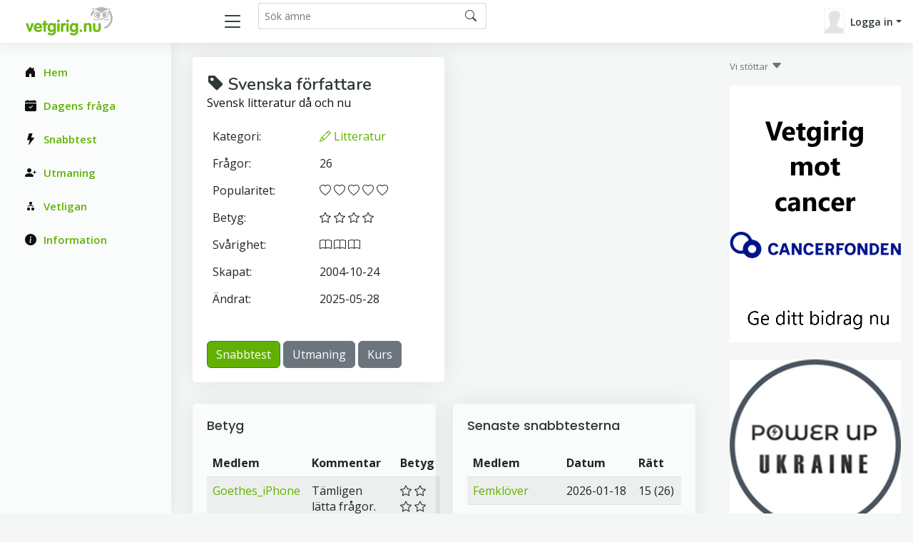

--- FILE ---
content_type: text/html; charset=UTF-8
request_url: https://www.vetgirig.nu/quiz-393/Svenska-f%C3%B6rfattare/
body_size: 4664
content:
<base href="https://www.vetgirig.nu"><!doctype html>
<html lang="en">
<head>

  

  <meta charset="utf-8">
  <meta content="width=device-width, initial-scale=1.0" name="viewport">

  <title>Vetgirig</title>
  <meta name="keywords" content="frågesport, allmänbildning, spel, tävling, kunskap">
  <meta name="description" content="Vetgirig.nu - en sajt fullspäckad med frågesport, allmänbildning, spel och tävling">
  <meta name="language" content="swedish" />
  
  <!-- Favicons -->
  <link href="favicon.ico" rel="icon">
  <link href="assets/img/apple-touch-icon.png" rel="apple-touch-icon">

  <!-- Google Fonts -->
  <link href="https://fonts.gstatic.com" rel="preconnect">
  <link href="https://fonts.googleapis.com/css?family=Open+Sans:300,300i,400,400i,600,600i,700,700i|Nunito:300,300i,400,400i,600,600i,700,700i|Poppins:300,300i,400,400i,500,500i,600,600i,700,700i" rel="stylesheet">
  <!-- Vendor CSS Files -->
  
   <script type="text/javascript" src="js/jquery-1.12.4.min.js"></script>
  

  <link href="assets/vendor/bootstrap/css/bootstrap.min.css" rel="stylesheet">
  <link href="assets/vendor/bootstrap-icons/bootstrap-icons.css" rel="stylesheet">
  <link href="assets/vendor/boxicons/css/boxicons.min.css" rel="stylesheet">
  <link href="assets/vendor/quill/quill.snow.css" rel="stylesheet">
  <link href="assets/vendor/quill/quill.bubble.css" rel="stylesheet">
  <link href="assets/vendor/remixicon/remixicon.css" rel="stylesheet">
  <link href="assets/vendor/simple-datatables/style.css" rel="stylesheet">

  <!-- Template Main CSS File -->
  <link href="style.css" rel="stylesheet">
  
  
  
   <style>
   p:before {
     content: "";
     width: 5em;
     display: block;
     overflow: hidden;
   }
   
   .qqual {
      border-bottom: 1px dashed black;
   }
   .qline {
      border-bottom: 1px solid black;
   }
   </style>
   
  
   
  
   
  </head>
  
  <body>

   
  
  <!-- ======= Header ======= -->
  <header id="header" class="header fixed-top d-flex align-items-center">

            
    <div class="d-flex align-items-center justify-content-between">
      <a href="https://www.vetgirig.nu/" class="logo d-flex align-items-center">
        <img src="gfxc/logo.gif" alt="Vetgirig.nu" >
      </a>
      
      <!-- Temp during transition -->
      <!--
      <span class="d-none d-md-block">
         <a href='https://vetold.nu/qsubject.php?no=393&quiz=Svenska-författare/'><i class='bi bi-recycle'></i></a>
      </span>
      -->
      <!-- End Temp Icon-->
      
      
      
      <i class="bi bi-list toggle-sidebar-btn"></i>
    </div><!-- End Logo -->

    <div class="search-bar">
      <form class="search-form d-flex align-items-center" method="POST" action="qsearch.php">
        <input type="text" name="search" placeholder="Sök ämne">
        <button type="submit" title="Sök"><i class="bi bi-search"></i></button>
      </form>
    </div><!-- End Search Bar -->

    <nav class="header-nav ms-auto">
      <ul class="d-flex align-items-center">

        <li class="nav-item d-block d-lg-none">
          <a class="nav-link nav-icon search-bar-toggle " href="#">
            <i class="bi bi-search"></i>
          </a>
        </li><!-- End Search Icon-->


        
      <li class="nav-item dropdown pe-3">

         <a class="nav-link nav-profile d-flex align-items-center pe-0" href="#" data-bs-toggle="dropdown">
            <img src='images/misc/nopic-M.gif' />
            <span class="d-none d-md-block dropdown-toggle ps-2">Logga in</span>
          </a>

         <ul class="dropdown-menu dropdown-menu-end dropdown-menu-arrow profile">
            <li>
              <a class="dropdown-item d-flex align-items-center" href="qlogin.php">
                <i class="bi bi-box-arrow-in-right"></i>
                <span>Logga in</span>
              </a>
            </li>

            <li>
              <hr class="dropdown-divider">
            </li>
            <li>
              <a class="dropdown-item d-flex align-items-center" href="qreg.php">
                <i class="bi bi-card-list"></i>
                <span>Bli medlem</span>
              </a>
            </li>

            <li>
              <a class="dropdown-item d-flex align-items-center" href="qpwhelp.php">
                <i class="bi bi-question-circle"></i>

                <span>Glömt lösenord</span>
              </a>
            </li>

            <li>
              <hr class="dropdown-divider">
            </li>
            <li>
              <a class="dropdown-item d-flex align-items-center" href="xinfo.php">
                <i class="bi bi-exclamation-circle"></i>
                <span>Information</span>
              </a>
            </li>
            <li>
              <hr class="dropdown-divider">
            </li>
            
         </ul><!-- End Profile Dropdown Items -->
      </li><!-- End Profile Nav -->


      </ul>
    </nav><!-- End Icons Navigation -->
    
    
  </header><!-- End Header -->
  
  
   <script type="text/javascript" src="360timer.js"></script>


   <script type="text/javascript">
   
    var ctrlDown = false,
        ctrlKey = 17,
        cmdKey = 91,
        vKey = 86,
        cKey = 67;
   
      function savePos(txt) {
         if (txt.createTextRange)
            txt.caretPos = document.selection.createRange().duplicate();
      }
      function textCounter(field,cntfield,maxlimit) {
      if (field.value.length > maxlimit) // if too long...trim it!
      field.value = field.value.substring(0, maxlimit);
      // otherwise, update 'characters left' counter
      else
      cntfield.value = field.value.length;
      }
      </script>

      <script language="javascript">


      function whichButton(event)
      {
       if (event.button==2)
       {
        alert("Right Click disabled!");
        window.event.returnValue = false;
       }

      }
      


      function noCTRL_OLD(e)
      {
       var code = (document.all) ? event.keyCode:e.which;

       if (parseInt(code)==17) // This is the Key code for CTRL key
       {
        alert("Not allowed!");
        window.event.returnValue = false;
       }
      }
      
      function noCTRL(e)
      {
          $(document).keydown(function(e) {
              if (e.keyCode == ctrlKey || e.keyCode == cmdKey) ctrlDown = true;
          }).keyup(function(e) {
              if (e.keyCode == ctrlKey || e.keyCode == cmdKey) ctrlDown = false;
          });
         
       var code = (document.all) ? event.keyCode:e.which;

         //console.log("Document " + KeyID + ":" + ctrlDown);       
         
       if (parseInt(code)==17) // This is the Key code for CTRL key
       {
         //console.log("Document  " + code);       
        //alert("Ej tillåtet!" + KeyID);
        //window.event.returnValue = false;
       }
       if (parseInt(code)==86 && ctrlDown) // This is the Key code for CTRL key
       {
         //console.log("Document catch Ctrl+V ");       
         alert("Ej tillåtet");
         window.event.returnValue = false;
       }
      }
      

   </script>
     <!-- ======= Sidebar ======= -->
     <aside id="sidebar" class="sidebar">

       <ul class="sidebar-nav" id="sidebar-nav">
       
         <li class="nav-item">
           <a class="nav-link " href="index.php">
             <i class="bi bi-house-door-fill"></i>
             <span>Hem</span>
           </a>
         </li>
         
         <li class="nav-item">
           <a class="nav-link " href="qtop.php">
             <i class="bi bi-calendar-check-fill"></i>
             <span>Dagens fråga</span>
           </a>
         </li>

         <li class="nav-item">
           <a class="nav-link " href="quick.php">
             <i class="bi bi-lightning-fill"></i>
             <span>Snabbtest</span>
           </a>
         </li>
         
         <li class="nav-item">
           <a class="nav-link " href="qchallreg.php">
             <i class="bi bi-person-plus-fill"></i>
             <span>Utmaning</span>
           </a>
         </li>

         <li class="nav-item">
           <a class="nav-link " href="qleague.php">
             <i class="bi bi-diagram-2-fill"></i>
             <span>Vetligan</span>
           </a>
         </li>

         <li class="nav-item">
           <a class="nav-link " href="xinfo.php">
             <i class="bi bi-info-circle-fill"></i>
             <span>Information</span>
           </a>
         </li>
      
         

    </ul>

  </aside><!-- End Sidebar-->

   <main id="main" class="main">
   
      <!-- Master row -->
      <div class="row"> 

         <!-- Master main -->
         <div class="col-lg-9">
   
    
   <div class="row">
      <div class="col-lg-6">
         <div class="card">
            <div class="card-body">
               <div class="pagetitle">
                  <br>
                  <h1>
                     <i class="bi bi-tag-fill"></i>
                     Svenska författare
                  </h1>
                  <p>
                     Svensk litteratur då och nu 
                  </p>
               </div> <!-- end title -->
      <div class="row"> <!-- sub row -->
      <div class="col-12"><table class='table table-borderless'>
<tr><td>Kategori:</td><td><a href="litteratur.php" title="Litteratur"><i class='bi bi-pencil'></i> Litteratur</a></td></tr>
<tr><td>Frågor: </td><td class='ms-10'>26</td></tr>
<tr><td>Popularitet:</td><td> <i class='bi bi-heart'> <i class='bi bi-heart'> <i class='bi bi-heart'> <i class='bi bi-heart'> <i class='bi bi-heart'></td></tr>
<tr><td>Betyg:</td><td> <i class='bi bi-star'> <i class='bi bi-star'> <i class='bi bi-star'> <i class='bi bi-star'></td></tr>
<tr><td>Svårighet:</td><td> <i class='bi bi-book'> <i class='bi bi-book'> <i class='bi bi-book'></td></tr>
<tr><td>Skapat:</td><td>2004-10-24</td></tr>
<tr><td>Ändrat:</td><td>2025-05-28</td></tr>
</table>
</div>
</div> <!-- row within end -->
   <br>
   <a href="/quick.php?no=393&amp;quiz=Svenska författare" class="btn btn-success" role="button">Snabbtest</a> <a href='/qchallreg.php?no=393&amp;quiz=Svenska författare' class='btn btn-secondary' role='button'>Utmaning</a> <a href='/qcoursereg.php?no=393' class='btn btn-secondary' role='button'>Kurs</a>
            </div>
         </div>
      </div> <!-- end main subject card -->
      <div class="row">
         <div class="col-lg-6">
            <div class="card low-card">
               <div class="card-body">
               <h5 class="card-title">Betyg</h5><table class='table table-striped'>
<thead>
<tr><th>Medlem</th><th class='d-none d-md-table-cell'>Kommentar</th><th class='d-none d-xxl-table-cell'>Datum</th><th>Betyg</th></tr>
</thead>
<tbody>
<tr ><td><a href="qmember.php?g_id=Goethes_iPhone" title="Svenska författare">Goethes_iPhone</a></td><td class='d-none d-md-table-cell'>Tämligen lätta frågor. En hyfsad mix av författare, saknar dock någon som är äldre än CJL Almqvist. Finns mycket att gräva i från 1700 till 1850. Få bilder och knappa kommentarer, en svag fyra i betyg. </td><td class='d-none d-xxl-table-cell'>2023-11-30</td><td> <i class='bi bi-star'> <i class='bi bi-star'> <i class='bi bi-star'> <i class='bi bi-star'></td><td class='d-md-none'>
      <a href="" data-bs-toggle="modal" data-bs-target="#Kommentar_2023-11-30Modal" ><font color=primary><i class='bi bi-patch-question-fill'></i></font></a>              

     <div class="modal fade" id="Kommentar_2023-11-30Modal">
       <div class="modal-dialog">
         <div class="modal-content">
           <div class="modal-header">
             <h5 class="modal-title"> Kommentar 2023-11-30</h5>
             <button type="button" class="btn-close" data-bs-dismiss="modal" aria-label="Stäng"></button>
           </div>
           <div class="modal-body">
            Tämligen lätta frågor. En hyfsad mix av författare, saknar dock någon som är äldre än CJL Almqvist. Finns mycket att gräva i från 1700 till 1850. Få bilder och knappa kommentarer, en svag fyra i betyg.
           </div>
         </div>
       </div>
     </div><!-- End Basic Modal--></td></tr>
<tr ><td><a href="qmember.php?g_id=jose123" title="Svenska författare">jose123</a></td><td class='d-none d-md-table-cell'>Bara bra! </td><td class='d-none d-xxl-table-cell'>2015-12-30</td><td> <i class='bi bi-star'> <i class='bi bi-star'> <i class='bi bi-star'> <i class='bi bi-star'> <i class='bi bi-star'></td><td class='d-md-none'>
      <a href="" data-bs-toggle="modal" data-bs-target="#Kommentar_2015-12-30Modal" ><font color=primary><i class='bi bi-patch-question-fill'></i></font></a>              

     <div class="modal fade" id="Kommentar_2015-12-30Modal">
       <div class="modal-dialog">
         <div class="modal-content">
           <div class="modal-header">
             <h5 class="modal-title"> Kommentar 2015-12-30</h5>
             <button type="button" class="btn-close" data-bs-dismiss="modal" aria-label="Stäng"></button>
           </div>
           <div class="modal-body">
            Bara bra!
           </div>
         </div>
       </div>
     </div><!-- End Basic Modal--></td></tr>
<tr ><td><a href="qmember.php?g_id=Pivo" title="Svenska författare">Pivo</a></td><td class='d-none d-md-table-cell'>Kulturämnen kräver eftertexter! </td><td class='d-none d-xxl-table-cell'>2008-04-09</td><td> <i class='bi bi-star'> <i class='bi bi-star'> <i class='bi bi-star'></td><td class='d-md-none'>
      <a href="" data-bs-toggle="modal" data-bs-target="#Kommentar_2008-04-09Modal" ><font color=primary><i class='bi bi-patch-question-fill'></i></font></a>              

     <div class="modal fade" id="Kommentar_2008-04-09Modal">
       <div class="modal-dialog">
         <div class="modal-content">
           <div class="modal-header">
             <h5 class="modal-title"> Kommentar 2008-04-09</h5>
             <button type="button" class="btn-close" data-bs-dismiss="modal" aria-label="Stäng"></button>
           </div>
           <div class="modal-body">
            Kulturämnen kräver eftertexter!
           </div>
         </div>
       </div>
     </div><!-- End Basic Modal--></td></tr>
<tr ><td><a href="qmember.php?g_id=tomas88" title="Svenska författare">tomas88</a></td><td class='d-none d-md-table-cell'>Kul </td><td class='d-none d-xxl-table-cell'>2007-06-16</td><td> <i class='bi bi-star'> <i class='bi bi-star'> <i class='bi bi-star'></td><td class='d-md-none'>
      <a href="" data-bs-toggle="modal" data-bs-target="#Kommentar_2007-06-16Modal" ><font color=primary><i class='bi bi-patch-question-fill'></i></font></a>              

     <div class="modal fade" id="Kommentar_2007-06-16Modal">
       <div class="modal-dialog">
         <div class="modal-content">
           <div class="modal-header">
             <h5 class="modal-title"> Kommentar 2007-06-16</h5>
             <button type="button" class="btn-close" data-bs-dismiss="modal" aria-label="Stäng"></button>
           </div>
           <div class="modal-body">
            Kul
           </div>
         </div>
       </div>
     </div><!-- End Basic Modal--></td></tr>
<tr ><td><a href="qmember.php?g_id=Ugglemannen" title="Svenska författare">Ugglemannen</a></td><td class='d-none d-md-table-cell'>Omväxlande gammalt och nytt i bra balans. </td><td class='d-none d-xxl-table-cell'>2007-03-27</td><td> <i class='bi bi-star'> <i class='bi bi-star'> <i class='bi bi-star'> <i class='bi bi-star'> <i class='bi bi-star'></td><td class='d-md-none'>
      <a href="" data-bs-toggle="modal" data-bs-target="#Kommentar_2007-03-27Modal" ><font color=primary><i class='bi bi-patch-question-fill'></i></font></a>              

     <div class="modal fade" id="Kommentar_2007-03-27Modal">
       <div class="modal-dialog">
         <div class="modal-content">
           <div class="modal-header">
             <h5 class="modal-title"> Kommentar 2007-03-27</h5>
             <button type="button" class="btn-close" data-bs-dismiss="modal" aria-label="Stäng"></button>
           </div>
           <div class="modal-body">
            Omväxlande gammalt och nytt i bra balans.
           </div>
         </div>
       </div>
     </div><!-- End Basic Modal--></td></tr>
</tbody>
</table>
<strong>Övriga betyg</strong>: <a href='qmember.php?g_id=Femklöver'>Femklöver</a> 4 
, <a href='qmember.php?g_id=Nyllet'>Nyllet</a> 4 
, <a href='qmember.php?g_id=xxxxxxx'>xxxxxxx</a> 5 
, <a href='qmember.php?g_id=Exlantiz'>Exlantiz</a> 4 
, <a href='qmember.php?g_id=MozartAmadeus'>MozartAmadeus</a> 3 
, <a href='qmember.php?g_id=uptonpark'>uptonpark</a> 3 
, <a href='qmember.php?g_id=graber'>graber</a> 5 
, <a href='qmember.php?g_id=skogsplantan'>skogsplantan</a> 4 
, <a href='qmember.php?g_id=leffeo'>leffeo</a> 3 
, <a href='qmember.php?g_id=LucasC'>LucasC</a> 5 
, <a href='qmember.php?g_id=sommartrad'>sommartrad</a> 5 
, <a href='qmember.php?g_id=bjorn12'>bjorn12</a> 5 
, <a href='qmember.php?g_id=Plutten'>Plutten</a> 1 

               </div>
            </div>
         </div> <!-- end comments card -->
      <div class="col-lg-6">
         <div class="card low-card">
            <div class="card-body">
               <h5 class="card-title">Senaste snabbtesterna</h5><table class='table table-striped'>
<thead>
<tr><th>Medlem</th><th class='d-none d-md-table-cell'>Datum</th><th>Rätt</th></tr>
</thead>
<tbody>
<tr><td><a href="qmember.php?g_id=Femklöver" title="Svenska författare">Femklöver</a></td><td class='d-none d-md-table-cell'>2026-01-18</td><td>15 (26)</td></tr>
<tr><td><a href="qmember.php?g_id=johannes1" title="Svenska författare">johannes1</a></td><td class='d-none d-md-table-cell'>2026-01-17</td><td>4 (26)</td></tr>
<tr><td><a href="qmember.php?g_id=CarmenRossini" title="Svenska författare">CarmenRossini</a></td><td class='d-none d-md-table-cell'>2026-01-13</td><td>1 (1)</td></tr>
<tr><td><a href="qmember.php?g_id=CarmenRossini" title="Svenska författare">CarmenRossini</a></td><td class='d-none d-md-table-cell'>2026-01-13</td><td>0 (1)</td></tr>
<tr><td><a href="qmember.php?g_id=CarmenRossini" title="Svenska författare">CarmenRossini</a></td><td class='d-none d-md-table-cell'>2026-01-13</td><td>0 (1)</td></tr>
</tbody>
</table>

            </div>
         </div>
      </div> <!-- end runs card -->
   </div> <!-- end row -->
</div> <!-- end row -->


<br><br><br><br>
<br><br><br><br>
<br><br><br><br>
<br><br><br><br>

</div> <!-- End Master row -->
         <div class="col-lg-3 d-none d-lg-block"> <!-- Banner column -->
         <p class='text-secondary'><font size='2'>Vi stöttar</font> <i class="bi bi-caret-down-fill"></i></p>
            <!--
            <div class="banner_xxx">
               <br>
            </div>
            -->            <div  style="position:sticky; top: 100px;"> <!-- banner -->
                           <a href='xcancer.php'>
            <img src='gfxc/cancer240.png' width='240' /></a>
           <br><br> 
            </div><!-- End banner -->
                           <a href='https://www.powerupukraine.se/donera-pengar'>
            <img src='gfxc/puu.png' width='240' /></a>
            <br /><br />
                           <a href='https://unicef.se/'>
            <img src='gfxc/unicef240.png' width='240' /></a>
            <br /><br />         </div>  <!-- End Banner column -->

</main><!-- End #main -->


  <!-- ======= Footer ======= -->
  <footer id="footer" class="footer">
    <div class="copyright">
      &copy; Copyright <strong><span>CTKonsult AB</span></strong>. All Rights Reserved. 
      <a href="https://quiz4fun.com"><img src="images/icons/flaguk.gif" alt="English - quiz4fun"></a>
      <a href="http://www.visakisa.com"><img src="images/icons/flagfin.gif" alt="Finnish - visakisa"></a>
      <a href="https://quizgenial.es"><img src="images/icons/flagesp.gif" alt="Español - quizgenial"></a>
    </div>
    
  </footer><!-- End Footer -->

  <a href="#" class="back-to-top d-flex align-items-center justify-content-center"><i class="bi bi-arrow-up-short"></i></a>

  <!-- Vendor JS Files -->
  <script src="assets/vendor/apexcharts/apexcharts.min.js"></script>
  <script src="assets/vendor/bootstrap/js/bootstrap.bundle.min.js"></script>
  <script src="assets/vendor/chart.js/chart.umd.js"></script>
  <script src="assets/vendor/echarts/echarts.min.js"></script>
  <script src="assets/vendor/quill/quill.min.js"></script>
  <script src="assets/vendor/simple-datatables/simple-datatables.js"></script>
  <script src="assets/vendor/tinymce/tinymce.min.js"></script>
  <!--
  <script src="assets/vendor/php-email-form/validate.js"></script>
-->
  <!-- Template Main JS File -->
  <script src="assets/js/main.js"></script>
  
  
</body>

</html>
    
